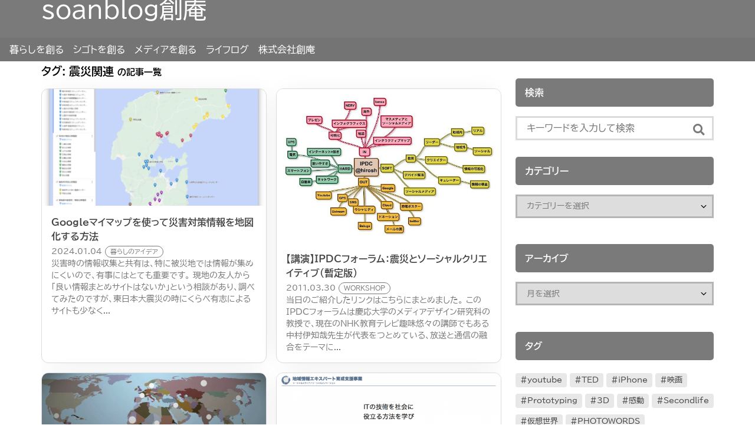

--- FILE ---
content_type: text/html; charset=utf-8
request_url: https://www.google.com/recaptcha/api2/aframe
body_size: 264
content:
<!DOCTYPE HTML><html><head><meta http-equiv="content-type" content="text/html; charset=UTF-8"></head><body><script nonce="hmtNbg88pha5zDdI95xNgA">/** Anti-fraud and anti-abuse applications only. See google.com/recaptcha */ try{var clients={'sodar':'https://pagead2.googlesyndication.com/pagead/sodar?'};window.addEventListener("message",function(a){try{if(a.source===window.parent){var b=JSON.parse(a.data);var c=clients[b['id']];if(c){var d=document.createElement('img');d.src=c+b['params']+'&rc='+(localStorage.getItem("rc::a")?sessionStorage.getItem("rc::b"):"");window.document.body.appendChild(d);sessionStorage.setItem("rc::e",parseInt(sessionStorage.getItem("rc::e")||0)+1);localStorage.setItem("rc::h",'1768875447885');}}}catch(b){}});window.parent.postMessage("_grecaptcha_ready", "*");}catch(b){}</script></body></html>

--- FILE ---
content_type: text/css
request_url: https://soan.jp/wp-content/themes/sentry-void-master/style.css?ver=1.3.1
body_size: -181
content:
@charset "UTF-8";
/*
Theme Name: Sentry-VOID
Theme URI: http://ultimate-ez.com/sentry
Author: Masashi Ezaki @UltimateEz
Author URI: http://ultimate-ez.com/profile
Description: Sentry is ultimate theme, but it's eternal beta...
Version: 1.3.1
License: GNU General Public License v2 or later
License URI: http://www.gnu.org/licenses/gpl-2.0.htm
Text Domain: Sentry
*/



--- FILE ---
content_type: image/svg+xml
request_url: https://soan.jp/wp-content/themes/sentry-void-master/img/angle-down.svg
body_size: -174
content:
<svg width="1792" height="1792" viewBox="0 0 1792 1792" xmlns="http://www.w3.org/2000/svg"><path d="M1395 736q0 13-10 23l-466 466q-10 10-23 10t-23-10l-466-466q-10-10-10-23t10-23l50-50q10-10 23-10t23 10l393 393 393-393q10-10 23-10t23 10l50 50q10 10 10 23z"/></svg>